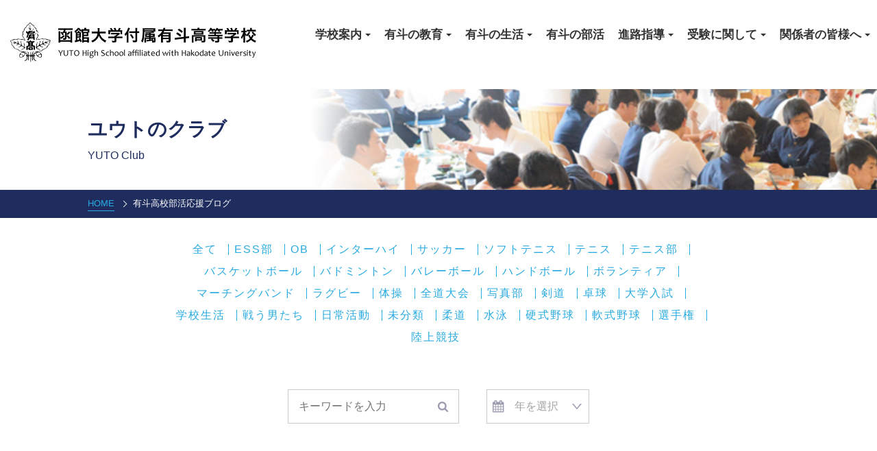

--- FILE ---
content_type: text/html; charset=UTF-8
request_url: https://www.yuto.ed.jp/club_info/%E3%80%8C%E6%88%A6%E3%81%86%E7%94%B7%E3%81%9F%E3%81%A1%E3%80%8Dvol-28/
body_size: 12795
content:
<!DOCTYPE html>
<html lang="ja">
<head>
<!-- Google Tag Manager -->
<script>(function(w,d,s,l,i){w[l]=w[l]||[];w[l].push({'gtm.start':
new Date().getTime(),event:'gtm.js'});var f=d.getElementsByTagName(s)[0],
j=d.createElement(s),dl=l!='dataLayer'?'&l='+l:'';j.async=true;j.src=
'https://www.googletagmanager.com/gtm.js?id='+i+dl;f.parentNode.insertBefore(j,f);
})(window,document,'script','dataLayer','GTM-MH67H4W');</script>
<!-- End Google Tag Manager -->
    <meta charset="UTF-8">
    <meta http-equiv="X-UA-Compatible" content="IE=edge">
    <meta name="viewport" content="width=device-width, initial-scale=1">
    <meta name="description" content="北海道函館市にある、男子高等学校です。普通科、特別進学コースの2コースが設置されており、クラブ活動も活発です。野又学園系列の大学、短大、専門学校への推薦進学、奨学金制度も充実しています。">
    <meta name="keywords" content="有斗,函大,野又学園,有斗高校,硬式野球部,甲子園,函館大学,普通科,特別進学コース,特進,高等学校,北海道,私立">
    <link rel="shortcut icon" href="https://www.yuto.ed.jp/wp-content/themes/yuto/common/img/favicon.ico" type="image/vnd.microsoft.ico">
    <link rel="apple-touch-icon-precomposed" href="https://www.yuto.ed.jp/wp-content/themes/yuto/common/img/favicon.ico">
    <meta property="og:title" content="函館大学付属有斗高等学校">
    <meta property="og:type" content="website">
    <meta property="og:url" content="https://www.yuto.ed.jp/club_info/%E3%80%8C%E6%88%A6%E3%81%86%E7%94%B7%E3%81%9F%E3%81%A1%E3%80%8Dvol-28/">
    <meta property="og:image" content="https://www.yuto.ed.jp/wp-content/themes/yuto/common/img/ogp.jpg">
    <meta property="og:site_name" content="函館大学付属有斗高等学校">
    <title>「戦う男たち」vol.28  |  函館大学付属有斗高等学校</title>
<meta name='robots' content='max-image-preview:large' />
	<style>img:is([sizes="auto" i], [sizes^="auto," i]) { contain-intrinsic-size: 3000px 1500px }</style>
	<script type="text/javascript">
/* <![CDATA[ */
window._wpemojiSettings = {"baseUrl":"https:\/\/s.w.org\/images\/core\/emoji\/15.0.3\/72x72\/","ext":".png","svgUrl":"https:\/\/s.w.org\/images\/core\/emoji\/15.0.3\/svg\/","svgExt":".svg","source":{"concatemoji":"https:\/\/www.yuto.ed.jp\/wp-includes\/js\/wp-emoji-release.min.js?ver=6.7.4"}};
/*! This file is auto-generated */
!function(i,n){var o,s,e;function c(e){try{var t={supportTests:e,timestamp:(new Date).valueOf()};sessionStorage.setItem(o,JSON.stringify(t))}catch(e){}}function p(e,t,n){e.clearRect(0,0,e.canvas.width,e.canvas.height),e.fillText(t,0,0);var t=new Uint32Array(e.getImageData(0,0,e.canvas.width,e.canvas.height).data),r=(e.clearRect(0,0,e.canvas.width,e.canvas.height),e.fillText(n,0,0),new Uint32Array(e.getImageData(0,0,e.canvas.width,e.canvas.height).data));return t.every(function(e,t){return e===r[t]})}function u(e,t,n){switch(t){case"flag":return n(e,"\ud83c\udff3\ufe0f\u200d\u26a7\ufe0f","\ud83c\udff3\ufe0f\u200b\u26a7\ufe0f")?!1:!n(e,"\ud83c\uddfa\ud83c\uddf3","\ud83c\uddfa\u200b\ud83c\uddf3")&&!n(e,"\ud83c\udff4\udb40\udc67\udb40\udc62\udb40\udc65\udb40\udc6e\udb40\udc67\udb40\udc7f","\ud83c\udff4\u200b\udb40\udc67\u200b\udb40\udc62\u200b\udb40\udc65\u200b\udb40\udc6e\u200b\udb40\udc67\u200b\udb40\udc7f");case"emoji":return!n(e,"\ud83d\udc26\u200d\u2b1b","\ud83d\udc26\u200b\u2b1b")}return!1}function f(e,t,n){var r="undefined"!=typeof WorkerGlobalScope&&self instanceof WorkerGlobalScope?new OffscreenCanvas(300,150):i.createElement("canvas"),a=r.getContext("2d",{willReadFrequently:!0}),o=(a.textBaseline="top",a.font="600 32px Arial",{});return e.forEach(function(e){o[e]=t(a,e,n)}),o}function t(e){var t=i.createElement("script");t.src=e,t.defer=!0,i.head.appendChild(t)}"undefined"!=typeof Promise&&(o="wpEmojiSettingsSupports",s=["flag","emoji"],n.supports={everything:!0,everythingExceptFlag:!0},e=new Promise(function(e){i.addEventListener("DOMContentLoaded",e,{once:!0})}),new Promise(function(t){var n=function(){try{var e=JSON.parse(sessionStorage.getItem(o));if("object"==typeof e&&"number"==typeof e.timestamp&&(new Date).valueOf()<e.timestamp+604800&&"object"==typeof e.supportTests)return e.supportTests}catch(e){}return null}();if(!n){if("undefined"!=typeof Worker&&"undefined"!=typeof OffscreenCanvas&&"undefined"!=typeof URL&&URL.createObjectURL&&"undefined"!=typeof Blob)try{var e="postMessage("+f.toString()+"("+[JSON.stringify(s),u.toString(),p.toString()].join(",")+"));",r=new Blob([e],{type:"text/javascript"}),a=new Worker(URL.createObjectURL(r),{name:"wpTestEmojiSupports"});return void(a.onmessage=function(e){c(n=e.data),a.terminate(),t(n)})}catch(e){}c(n=f(s,u,p))}t(n)}).then(function(e){for(var t in e)n.supports[t]=e[t],n.supports.everything=n.supports.everything&&n.supports[t],"flag"!==t&&(n.supports.everythingExceptFlag=n.supports.everythingExceptFlag&&n.supports[t]);n.supports.everythingExceptFlag=n.supports.everythingExceptFlag&&!n.supports.flag,n.DOMReady=!1,n.readyCallback=function(){n.DOMReady=!0}}).then(function(){return e}).then(function(){var e;n.supports.everything||(n.readyCallback(),(e=n.source||{}).concatemoji?t(e.concatemoji):e.wpemoji&&e.twemoji&&(t(e.twemoji),t(e.wpemoji)))}))}((window,document),window._wpemojiSettings);
/* ]]> */
</script>
<style id='wp-emoji-styles-inline-css' type='text/css'>

	img.wp-smiley, img.emoji {
		display: inline !important;
		border: none !important;
		box-shadow: none !important;
		height: 1em !important;
		width: 1em !important;
		margin: 0 0.07em !important;
		vertical-align: -0.1em !important;
		background: none !important;
		padding: 0 !important;
	}
</style>
<link rel='stylesheet' id='wp-block-library-css' href='https://www.yuto.ed.jp/wp-includes/css/dist/block-library/style.min.css?ver=6.7.4' type='text/css' media='all' />
<style id='classic-theme-styles-inline-css' type='text/css'>
/*! This file is auto-generated */
.wp-block-button__link{color:#fff;background-color:#32373c;border-radius:9999px;box-shadow:none;text-decoration:none;padding:calc(.667em + 2px) calc(1.333em + 2px);font-size:1.125em}.wp-block-file__button{background:#32373c;color:#fff;text-decoration:none}
</style>
<style id='global-styles-inline-css' type='text/css'>
:root{--wp--preset--aspect-ratio--square: 1;--wp--preset--aspect-ratio--4-3: 4/3;--wp--preset--aspect-ratio--3-4: 3/4;--wp--preset--aspect-ratio--3-2: 3/2;--wp--preset--aspect-ratio--2-3: 2/3;--wp--preset--aspect-ratio--16-9: 16/9;--wp--preset--aspect-ratio--9-16: 9/16;--wp--preset--color--black: #000000;--wp--preset--color--cyan-bluish-gray: #abb8c3;--wp--preset--color--white: #ffffff;--wp--preset--color--pale-pink: #f78da7;--wp--preset--color--vivid-red: #cf2e2e;--wp--preset--color--luminous-vivid-orange: #ff6900;--wp--preset--color--luminous-vivid-amber: #fcb900;--wp--preset--color--light-green-cyan: #7bdcb5;--wp--preset--color--vivid-green-cyan: #00d084;--wp--preset--color--pale-cyan-blue: #8ed1fc;--wp--preset--color--vivid-cyan-blue: #0693e3;--wp--preset--color--vivid-purple: #9b51e0;--wp--preset--gradient--vivid-cyan-blue-to-vivid-purple: linear-gradient(135deg,rgba(6,147,227,1) 0%,rgb(155,81,224) 100%);--wp--preset--gradient--light-green-cyan-to-vivid-green-cyan: linear-gradient(135deg,rgb(122,220,180) 0%,rgb(0,208,130) 100%);--wp--preset--gradient--luminous-vivid-amber-to-luminous-vivid-orange: linear-gradient(135deg,rgba(252,185,0,1) 0%,rgba(255,105,0,1) 100%);--wp--preset--gradient--luminous-vivid-orange-to-vivid-red: linear-gradient(135deg,rgba(255,105,0,1) 0%,rgb(207,46,46) 100%);--wp--preset--gradient--very-light-gray-to-cyan-bluish-gray: linear-gradient(135deg,rgb(238,238,238) 0%,rgb(169,184,195) 100%);--wp--preset--gradient--cool-to-warm-spectrum: linear-gradient(135deg,rgb(74,234,220) 0%,rgb(151,120,209) 20%,rgb(207,42,186) 40%,rgb(238,44,130) 60%,rgb(251,105,98) 80%,rgb(254,248,76) 100%);--wp--preset--gradient--blush-light-purple: linear-gradient(135deg,rgb(255,206,236) 0%,rgb(152,150,240) 100%);--wp--preset--gradient--blush-bordeaux: linear-gradient(135deg,rgb(254,205,165) 0%,rgb(254,45,45) 50%,rgb(107,0,62) 100%);--wp--preset--gradient--luminous-dusk: linear-gradient(135deg,rgb(255,203,112) 0%,rgb(199,81,192) 50%,rgb(65,88,208) 100%);--wp--preset--gradient--pale-ocean: linear-gradient(135deg,rgb(255,245,203) 0%,rgb(182,227,212) 50%,rgb(51,167,181) 100%);--wp--preset--gradient--electric-grass: linear-gradient(135deg,rgb(202,248,128) 0%,rgb(113,206,126) 100%);--wp--preset--gradient--midnight: linear-gradient(135deg,rgb(2,3,129) 0%,rgb(40,116,252) 100%);--wp--preset--font-size--small: 13px;--wp--preset--font-size--medium: 20px;--wp--preset--font-size--large: 36px;--wp--preset--font-size--x-large: 42px;--wp--preset--spacing--20: 0.44rem;--wp--preset--spacing--30: 0.67rem;--wp--preset--spacing--40: 1rem;--wp--preset--spacing--50: 1.5rem;--wp--preset--spacing--60: 2.25rem;--wp--preset--spacing--70: 3.38rem;--wp--preset--spacing--80: 5.06rem;--wp--preset--shadow--natural: 6px 6px 9px rgba(0, 0, 0, 0.2);--wp--preset--shadow--deep: 12px 12px 50px rgba(0, 0, 0, 0.4);--wp--preset--shadow--sharp: 6px 6px 0px rgba(0, 0, 0, 0.2);--wp--preset--shadow--outlined: 6px 6px 0px -3px rgba(255, 255, 255, 1), 6px 6px rgba(0, 0, 0, 1);--wp--preset--shadow--crisp: 6px 6px 0px rgba(0, 0, 0, 1);}:where(.is-layout-flex){gap: 0.5em;}:where(.is-layout-grid){gap: 0.5em;}body .is-layout-flex{display: flex;}.is-layout-flex{flex-wrap: wrap;align-items: center;}.is-layout-flex > :is(*, div){margin: 0;}body .is-layout-grid{display: grid;}.is-layout-grid > :is(*, div){margin: 0;}:where(.wp-block-columns.is-layout-flex){gap: 2em;}:where(.wp-block-columns.is-layout-grid){gap: 2em;}:where(.wp-block-post-template.is-layout-flex){gap: 1.25em;}:where(.wp-block-post-template.is-layout-grid){gap: 1.25em;}.has-black-color{color: var(--wp--preset--color--black) !important;}.has-cyan-bluish-gray-color{color: var(--wp--preset--color--cyan-bluish-gray) !important;}.has-white-color{color: var(--wp--preset--color--white) !important;}.has-pale-pink-color{color: var(--wp--preset--color--pale-pink) !important;}.has-vivid-red-color{color: var(--wp--preset--color--vivid-red) !important;}.has-luminous-vivid-orange-color{color: var(--wp--preset--color--luminous-vivid-orange) !important;}.has-luminous-vivid-amber-color{color: var(--wp--preset--color--luminous-vivid-amber) !important;}.has-light-green-cyan-color{color: var(--wp--preset--color--light-green-cyan) !important;}.has-vivid-green-cyan-color{color: var(--wp--preset--color--vivid-green-cyan) !important;}.has-pale-cyan-blue-color{color: var(--wp--preset--color--pale-cyan-blue) !important;}.has-vivid-cyan-blue-color{color: var(--wp--preset--color--vivid-cyan-blue) !important;}.has-vivid-purple-color{color: var(--wp--preset--color--vivid-purple) !important;}.has-black-background-color{background-color: var(--wp--preset--color--black) !important;}.has-cyan-bluish-gray-background-color{background-color: var(--wp--preset--color--cyan-bluish-gray) !important;}.has-white-background-color{background-color: var(--wp--preset--color--white) !important;}.has-pale-pink-background-color{background-color: var(--wp--preset--color--pale-pink) !important;}.has-vivid-red-background-color{background-color: var(--wp--preset--color--vivid-red) !important;}.has-luminous-vivid-orange-background-color{background-color: var(--wp--preset--color--luminous-vivid-orange) !important;}.has-luminous-vivid-amber-background-color{background-color: var(--wp--preset--color--luminous-vivid-amber) !important;}.has-light-green-cyan-background-color{background-color: var(--wp--preset--color--light-green-cyan) !important;}.has-vivid-green-cyan-background-color{background-color: var(--wp--preset--color--vivid-green-cyan) !important;}.has-pale-cyan-blue-background-color{background-color: var(--wp--preset--color--pale-cyan-blue) !important;}.has-vivid-cyan-blue-background-color{background-color: var(--wp--preset--color--vivid-cyan-blue) !important;}.has-vivid-purple-background-color{background-color: var(--wp--preset--color--vivid-purple) !important;}.has-black-border-color{border-color: var(--wp--preset--color--black) !important;}.has-cyan-bluish-gray-border-color{border-color: var(--wp--preset--color--cyan-bluish-gray) !important;}.has-white-border-color{border-color: var(--wp--preset--color--white) !important;}.has-pale-pink-border-color{border-color: var(--wp--preset--color--pale-pink) !important;}.has-vivid-red-border-color{border-color: var(--wp--preset--color--vivid-red) !important;}.has-luminous-vivid-orange-border-color{border-color: var(--wp--preset--color--luminous-vivid-orange) !important;}.has-luminous-vivid-amber-border-color{border-color: var(--wp--preset--color--luminous-vivid-amber) !important;}.has-light-green-cyan-border-color{border-color: var(--wp--preset--color--light-green-cyan) !important;}.has-vivid-green-cyan-border-color{border-color: var(--wp--preset--color--vivid-green-cyan) !important;}.has-pale-cyan-blue-border-color{border-color: var(--wp--preset--color--pale-cyan-blue) !important;}.has-vivid-cyan-blue-border-color{border-color: var(--wp--preset--color--vivid-cyan-blue) !important;}.has-vivid-purple-border-color{border-color: var(--wp--preset--color--vivid-purple) !important;}.has-vivid-cyan-blue-to-vivid-purple-gradient-background{background: var(--wp--preset--gradient--vivid-cyan-blue-to-vivid-purple) !important;}.has-light-green-cyan-to-vivid-green-cyan-gradient-background{background: var(--wp--preset--gradient--light-green-cyan-to-vivid-green-cyan) !important;}.has-luminous-vivid-amber-to-luminous-vivid-orange-gradient-background{background: var(--wp--preset--gradient--luminous-vivid-amber-to-luminous-vivid-orange) !important;}.has-luminous-vivid-orange-to-vivid-red-gradient-background{background: var(--wp--preset--gradient--luminous-vivid-orange-to-vivid-red) !important;}.has-very-light-gray-to-cyan-bluish-gray-gradient-background{background: var(--wp--preset--gradient--very-light-gray-to-cyan-bluish-gray) !important;}.has-cool-to-warm-spectrum-gradient-background{background: var(--wp--preset--gradient--cool-to-warm-spectrum) !important;}.has-blush-light-purple-gradient-background{background: var(--wp--preset--gradient--blush-light-purple) !important;}.has-blush-bordeaux-gradient-background{background: var(--wp--preset--gradient--blush-bordeaux) !important;}.has-luminous-dusk-gradient-background{background: var(--wp--preset--gradient--luminous-dusk) !important;}.has-pale-ocean-gradient-background{background: var(--wp--preset--gradient--pale-ocean) !important;}.has-electric-grass-gradient-background{background: var(--wp--preset--gradient--electric-grass) !important;}.has-midnight-gradient-background{background: var(--wp--preset--gradient--midnight) !important;}.has-small-font-size{font-size: var(--wp--preset--font-size--small) !important;}.has-medium-font-size{font-size: var(--wp--preset--font-size--medium) !important;}.has-large-font-size{font-size: var(--wp--preset--font-size--large) !important;}.has-x-large-font-size{font-size: var(--wp--preset--font-size--x-large) !important;}
:where(.wp-block-post-template.is-layout-flex){gap: 1.25em;}:where(.wp-block-post-template.is-layout-grid){gap: 1.25em;}
:where(.wp-block-columns.is-layout-flex){gap: 2em;}:where(.wp-block-columns.is-layout-grid){gap: 2em;}
:root :where(.wp-block-pullquote){font-size: 1.5em;line-height: 1.6;}
</style>
<link rel='stylesheet' id='yuto-common-style-css' href='https://www.yuto.ed.jp/wp-content/themes/yuto/common/css/common.css?ver=6.7.4' type='text/css' media='all' />
<link rel='stylesheet' id='yuto-club_info-common-style-css' href='https://www.yuto.ed.jp/wp-content/themes/yuto/club_info/css/common.css?ver=6.7.4' type='text/css' media='all' />
<link rel='stylesheet' id='yuto-club_info-style-css' href='https://www.yuto.ed.jp/wp-content/themes/yuto/club_info/css/index.css?ver=6.7.4' type='text/css' media='all' />
<script type="text/javascript" src="https://www.yuto.ed.jp/wp-content/themes/yuto/common/js/jquery-3.2.1.min.js?ver=6.7.4" id="yuto-jquery-js"></script>
<script type="text/javascript" src="https://www.yuto.ed.jp/wp-content/themes/yuto/common/js/common.js?ver=6.7.4" id="yuto-common-script-js"></script>
<script type="text/javascript" src="https://www.yuto.ed.jp/wp-content/themes/yuto/club/js/club_modal.js?ver=6.7.4" id="yuto-club-modal-js"></script>
<link rel="https://api.w.org/" href="https://www.yuto.ed.jp/wp-json/" /><link rel="EditURI" type="application/rsd+xml" title="RSD" href="https://www.yuto.ed.jp/xmlrpc.php?rsd" />
<meta name="generator" content="WordPress 6.7.4" />
<link rel="canonical" href="https://www.yuto.ed.jp/club_info/%e3%80%8c%e6%88%a6%e3%81%86%e7%94%b7%e3%81%9f%e3%81%a1%e3%80%8dvol-28/" />
<link rel='shortlink' href='https://www.yuto.ed.jp/?p=8959' />
<link rel="alternate" title="oEmbed (JSON)" type="application/json+oembed" href="https://www.yuto.ed.jp/wp-json/oembed/1.0/embed?url=https%3A%2F%2Fwww.yuto.ed.jp%2Fclub_info%2F%25e3%2580%258c%25e6%2588%25a6%25e3%2581%2586%25e7%2594%25b7%25e3%2581%259f%25e3%2581%25a1%25e3%2580%258dvol-28%2F" />
<link rel="alternate" title="oEmbed (XML)" type="text/xml+oembed" href="https://www.yuto.ed.jp/wp-json/oembed/1.0/embed?url=https%3A%2F%2Fwww.yuto.ed.jp%2Fclub_info%2F%25e3%2580%258c%25e6%2588%25a6%25e3%2581%2586%25e7%2594%25b7%25e3%2581%259f%25e3%2581%25a1%25e3%2580%258dvol-28%2F&#038;format=xml" />
<style>
.grecaptcha-badge {
    visibility: hidden;
}

iframe[title='reCAPTCHA'] {
    visibility: hidden;
    border: none;
    box-shadow: none;
}
</style>
	<script>
		jQuery(function($) {
			$('.mw_wp_form form').attr('class', 'form-all');
		});
	</script>    <script>
    (function(i,s,o,g,r,a,m){i['GoogleAnalyticsObject']=r;i[r]=i[r]||function(){
    (i[r].q=i[r].q||[]).push(arguments)},i[r].l=1*new Date();a=s.createElement(o),
    m=s.getElementsByTagName(o)[0];a.async=1;a.src=g;m.parentNode.insertBefore(a,m)
    })(window,document,'script','//www.google-analytics.com/analytics.js','ga');

    ga('create', 'UA-54656842-1', 'auto');
    ga('send', 'pageview');
    </script>
</head>
<body id="top" class="sub">
<!-- Google Tag Manager (noscript) -->
<noscript><iframe src="https://www.googletagmanager.com/ns.html?id=GTM-MH67H4W" height="0" width="0" style="display:none;visibility:hidden"></iframe></noscript>
<!-- End Google Tag Manager (noscript) -->
<header class="header">
  <div class="header__inner w-inner">
    <div class="header__inner__logo">
      <a href="https://www.yuto.ed.jp/" class="logo-link"><img src="https://www.yuto.ed.jp/wp-content/themes/yuto/common/img/logo_black.png" alt="函館大学付属有斗高等学校 ロゴ" class="logo-link__img"></a>
    </div><!-- /.header__inner__logo -->
    <nav class="header__inner__nav">
      <ul class="school-nav">
        <li class="school-nav__item has-sub">
          <a href="javascript:void(0)" class="school-nav__item__link">
            <span class="deco-link">学校案内</span>
          </a><!-- /.school-nav__item__link -->
          <div class="sub-menu about">
            <div class="inner">
              <!-- <div class="sub-menu__left">
                <p class="sub-menu__left__main">学校案内</p>
                <p class="sub-menu__left__sub">School Information</p>
              </div> -->
              <!-- /.sub-menu__left -->
              <div class="sub-menu__right">
                <ul class="menu-list">
                  <li class="menu-list__item">
                    <a href="https://www.yuto.ed.jp/about/" class="menu-list__item__link">学校案内</a>
                  </li><!-- /.menu-list__item -->
                  <li class="menu-list__item">
                    <a href="https://www.yuto.ed.jp/about/campusmap/" class="menu-list__item__link">キャンパスマップ</a>
                  </li><!-- /.menu-list__item -->
                  <li class="menu-list__item">
                    <a href="https://www.yuto.ed.jp/about/access/" class="menu-list__item__link">アクセス</a>
                  </li><!-- /.menu-list__item -->
                  <li class="menu-list__item">
                    <a href="https://www.yuto.ed.jp/about_info/" class="menu-list__item__link">有斗高校からのお知らせ</a>
                  </li><!-- /.menu-list__item -->
                </ul><!-- /.menu-list -->
              </div><!-- /.sub-menu__right -->
            </div><!-- /.inner -->
          </div><!-- /.sub-menu -->
        </li><!-- /.school-nav__item -->
        <li class="school-nav__item has-sub">
          <a href="javascript:void(0)" class="school-nav__item__link">
            <span class="deco-link">有斗の教育</span>
          </a><!-- /.school-nav__item__link -->
          <div class="sub-menu education">
            <div class="inner">
              <!-- <div class="sub-menu__left">
                <p class="sub-menu__left__main">有斗の教育</p>
                <p class="sub-menu__left__sub">Education</p>
              </div> -->
              <!-- /.sub-menu__left -->
              <div class="sub-menu__right">
                <ul class="menu-list">
                  <li class="menu-list__item">
                    <a href="https://www.yuto.ed.jp/education/" class="menu-list__item__link">有斗の教育</a>
                  </li><!-- /.menu-list__item -->
                  <li class="menu-list__item">
                    <a href="https://www.yuto.ed.jp/education/tokushin/" class="menu-list__item__link">特別進学コース</a>
                  </li><!-- /.menu-list__item -->
                  <li class="menu-list__item">
                    <a href="https://www.yuto.ed.jp/education/general/" class="menu-list__item__link">普通コース</a>
                  </li><!-- /.menu-list__item -->
                  <li class="menu-list__item">
                    <a href="https://www.yuto.ed.jp/numbers/" class="menu-list__item__link">数字で見る有斗</a>
                  </li><!-- /.menu-list__item -->
                </ul><!-- /.menu-list -->
              </div><!-- /.sub-menu__right -->
            </div><!-- /.inner -->
          </div><!-- /.sub-menu -->
        </li><!-- /.school-nav__item -->
        <li class="school-nav__item has-sub">
          <a href="javascript:void(0)" class="school-nav__item__link">
            <span class="deco-link">有斗の生活</span>
          </a><!-- /.school-nav__item__link -->
          <div class="sub-menu life">
            <div class="inner">
              <!-- <div class="sub-menu__left">
                <p class="sub-menu__left__main">有斗の生活</p>
                <p class="sub-menu__left__sub">Life</p>
              </div> -->
              <!-- /.sub-menu__left -->
              <div class="sub-menu__right">
                <ul class="menu-list">
                  <li class="menu-list__item">
                    <a href="https://www.yuto.ed.jp/life_time/" class="menu-list__item__link">有斗の生活</a>
                  </li><!-- /.menu-list__item -->
                  <li class="menu-list__item">
                    <a href="https://www.yuto.ed.jp/life_event/" class="menu-list__item__link">学校行事</a>
                  </li><!-- /.menu-list__item -->
                  <li class="menu-list__item">
                    <a href="https://www.yuto.ed.jp/life_time/#dorm" class="menu-list__item__link">学生寮「貞信会館」</a>
                  </li><!-- /.menu-list__item -->
                </ul><!-- /.menu-list -->
              </div><!-- /.sub-menu__right -->
            </div><!-- /.inner -->
          </div><!-- /.sub-menu -->
        </li><!-- /.school-nav__item -->
        <li class="school-nav__item">
          <a href="https://www.yuto.ed.jp/club/" class="school-nav__item__link">
            <span class="deco-link">有斗の部活</span>
          </a><!-- /.school-nav__item__link -->
        </li><!-- /.school-nav__item -->
        <li class="school-nav__item has-sub">
          <a href="javascript:void(0)" class="school-nav__item__link">
            <span class="deco-link">進路指導</span>
          </a><!-- /.school-nav__item__link -->
          <div class="sub-menu course">
            <div class="inner">
              <!-- <div class="sub-menu__left">
                <p class="sub-menu__left__main">進路指導</p>
                <p class="sub-menu__left__sub">Course</p>
              </div> -->
              <!-- /.sub-menu__left -->
              <div class="sub-menu__right">
                <ul class="menu-list">
                  <li class="menu-list__item">
                    <a href="https://www.yuto.ed.jp/course/" class="menu-list__item__link">有斗の進路指導</a>
                  </li><!-- /.menu-list__item -->
                  <li class="menu-list__item">
                    <a href="https://www.yuto.ed.jp/course/seniors/" class="menu-list__item__link">有斗の先輩たち</a>
                  </li><!-- /.menu-list__item -->
                </ul><!-- /.menu-list -->
              </div><!-- /.sub-menu__right -->
            </div><!-- /.inner -->
          </div><!-- /.sub-menu -->
        </li><!-- /.school-nav__item -->
        <li class="school-nav__item has-sub">
          <a href="javascript:void(0)" class="school-nav__item__link">
            <span class="deco-link">受験に関して</span>
          </a><!-- /.school-nav__item__link -->
          <div class="sub-menu course">
            <div class="inner">
              <!-- <div class="sub-menu__left">
                <p class="sub-menu__left__main">進路指導</p>
                <p class="sub-menu__left__sub">Course</p>
              </div> -->
              <!-- /.sub-menu__left -->
              <div class="sub-menu__right">
                <ul class="menu-list">
                  <li class="menu-list__item">
                    <a href="https://www.yuto.ed.jp/examination/" class="menu-list__item__link">オープンスクール</a>
                  </li><!-- /.menu-list__item -->
                  <li class="menu-list__item">
                    <a href="https://www.yuto.ed.jp/examination/requirements/" class="menu-list__item__link">募集要項・Web出願</a>
                  </li><!-- /.menu-list__item -->
                  <li class="menu-list__item">
                    <a href="https://www.yuto.ed.jp/examination/expenses/" class="menu-list__item__link">学費／奨学金</a>
                  </li><!-- /.menu-list__item -->
                  <li class="menu-list__item">
                    <a href="https://www.yuto.ed.jp/faq/" class="menu-list__item__link">よくある質問</a>
                  </li><!-- /.menu-list__item -->
                  <li class="menu-list__item">
                    <a href="https://www.yuto.ed.jp/jhs_teacher/" class="menu-list__item__link">中学校の先生へ</a>
                  </li><!-- /.menu-list__item -->
                </ul><!-- /.menu-list -->
              </div><!-- /.sub-menu__right -->
            </div><!-- /.inner -->
          </div><!-- /.sub-menu -->
        </li><!-- /.school-nav__item -->
        <li class="school-nav__item has-sub">
          <a href="javascript:void(0);" class="school-nav__item__link">
            <span class="deco-link">関係者の皆様へ</span>
          </a><!-- /.student-nav__item__link -->
          <div class="sub-menu">
            <div class="inner">
              <!-- <div class="sub-menu__left">
                <p class="sub-menu__left__main">受験生の方</p>
                <p class="sub-menu__left__sub">Examination</p>
              </div> -->
              <!-- /.sub-menu__left -->
              <div class="sub-menu__right">
                <ul class="menu-list">
                  <li class="menu-list__item">
                    <a href="https://www.yuto.ed.jp/student/" class="menu-list__item__link">在校生の方</a>
                  </li><!-- /.menu-list__item -->
                  <li class="menu-list__item">
                    <a href="https://www.yuto.ed.jp/graduate/" class="menu-list__item__link">卒業生の方</a>
                  </li><!-- /.menu-list__item -->
                  <li class="menu-list__item">
                    <a href="https://www.yuto.ed.jp/alumni/" class="menu-list__item__link">同窓会について</a>
                  </li><!-- /.menu-list__item -->
                  <li class="menu-list__item">
                    <a href="https://www.nomata.ac.jp/donation/" class="menu-list__item__link" target="_blank">ご寄付のお願い</a>
                  </li><!-- /.menu-list__item -->
                </ul><!-- /.menu-list -->
              </div><!-- /.sub-menu__right -->
            </div><!-- /.inner -->
          </div><!-- /.sub-menu -->
        </li>
      </ul><!-- /.school-nav -->
      <!-- <ul class="student-nav"> -->
      <!-- <li class="student-nav__item">
          <a href="https://www.yuto.ed.jp/student/" class="student-nav__item__link">
            <span class="deco-link">在校生の方</span>
          </a>
          <!-- /.student-nav__item__link
        </li> -->
      <!-- /.student-nav__item -->
      <!-- <li class="student-nav__item">
          <a href="https://www.yuto.ed.jp/graduate/" class="student-nav__item__link">
            <span class="deco-link">卒業生の方</span>
          </a><!-- /.student-nav__item__link
        </li> -->
      <!-- /.student-nav__item -->
      <!-- <li class="student-nav__item">
          <a href="https://www.yuto.ed.jp/jhs_teacher/" class="student-nav__item__link">
            <span class="deco-link">中学校の先生へ</span>
          </a><!-- /.student-nav__item__link
        </li> -->
      <!-- /.student-nav__item -->
      <!-- <li class="student-nav__item">
          <a href="https://www.nomata.ac.jp/donation/" target="_blank" class="student-nav__item__link">
            <span class="deco-link">ご寄付のお願い</span>
          </a><!-- /.student-nav__item__link
        </li> -->
      <!-- /.student-nav__item -->
      <!-- </ul> -->
      <!-- /.student-nav -->
    </nav><!-- /.header__inner__nav -->
    <div class="header__inner__spnav">
      <div class="spmenu-trigger">
        <span class="bdr"></span>
        <span class="bdr"></span>
        <span class="bdr"></span>
      </div>
    </div><!-- /.header__inner__spnav -->
  </div><!-- /.header__inner -->
</header><!-- /.header -->

<div class="sp-menu">
  <div class="sp-menu__header">
    <div class="sp-menu__header__logo">
      <a href="https://www.yuto.ed.jp/" class="logo-link"><img src="https://www.yuto.ed.jp/wp-content/themes/yuto/common/img/logo_white.png" alt="有斗高校　ロゴ" class="logo-link__img"></a>
    </div><!-- /.sp-menu__header__logo -->
    <div class="sp-menu__header__close">
      <span class="bdr"></span>
      <span class="bdr"></span>
    </div><!-- /.sp-menu__header__close -->
  </div><!-- /.sp-menu__header -->
  <ul class="sp-menu__list">
    <li class="sp-menu__list__item">
      <a href="javascript:void()" class="nav-link has-sub">学校案内</a>
      <ul class="children">
        <li class="children__item">
          <a href="https://www.yuto.ed.jp/about/" class="children__item__link">学校案内</a>
        </li><!-- /.children-item -->
        <li class="children__item">
          <a href="https://www.yuto.ed.jp/about/campusmap/" class="children__item__link">キャンパスマップ</a>
        </li><!-- /.children-item -->
        <li class="children__item">
          <a href="https://www.yuto.ed.jp/about/access/" class="children__item__link">アクセス</a>
        </li><!-- /.children-item -->
        <li class="children__item">
          <a href="https://www.yuto.ed.jp/about_info/" class="children__item__link">有斗高校からのお知らせ</a>
        </li><!-- /.children-item -->
      </ul><!-- /.children -->
    </li><!-- /.sp-menu__list__item -->
    <li class="sp-menu__list__item">
      <a href="javascript:void(0);" class="nav-link has-sub">有斗の教育</a>
      <ul class="children">
        <li class="children__item">
          <a href="https://www.yuto.ed.jp/education/" class="children__item__link">有斗の教育</a>
        </li><!-- /.children-item -->
        <li class="children__item">
          <a href="https://www.yuto.ed.jp/education/tokushin/" class="children__item__link">特別進学コース</a>
        </li><!-- /.children-item -->
        <li class="children__item">
          <a href="https://www.yuto.ed.jp/education/general/" class="children__item__link">普通コース</a>
        </li><!-- /.children-item -->
        <li class="children__item">
          <a href="https://www.yuto.ed.jp/numbers/" class="children__item__link">数字で見る有斗</a>
        </li><!-- /.children-item -->
      </ul><!-- /.children -->
    </li><!-- /.sp-menu__list__item -->
    <li class="sp-menu__list__item">
      <a href="javascript:void(0);" class="nav-link has-sub">有斗の生活</a>
      <ul class="children">
        <li class="children__item">
          <a href="https://www.yuto.ed.jp/life_time/" class="children__item__link">有斗の生活</a>
        </li><!-- /.children-item -->
        <li class="children__item">
          <a href="https://www.yuto.ed.jp/life_event/" class="children__item__link">学校行事</a>
        </li><!-- /.children-item -->
        <li class="children__item">
        <li class="children__item">
          <a href="https://www.yuto.ed.jp/life_time/#dorm" class="children__item__link">学生寮</a>
        </li><!-- /.children-item -->
      </ul><!-- /.children -->
    </li><!-- /.sp-menu__list__item -->
    <li class="sp-menu__list__item">
      <a href="https://www.yuto.ed.jp/club/" class="nav-link">有斗のクラブ</a>
    </li><!-- /.sp-menu__list__item -->
    <li class="sp-menu__list__item">
      <a href="javascript:void(0);" class="nav-link has-sub">進路指導</a>
      <ul class="children">
        <li class="children__item">
          <a href="https://www.yuto.ed.jp/course/" class="children__item__link">有斗の進路指導</a>
        </li><!-- /.children-item -->
        <li class="children__item">
          <a href="https://www.yuto.ed.jp/course/seniors/" class="children__item__link">有斗の先輩たち</a>
        </li><!-- /.children-item -->
      </ul><!-- /.children -->
    </li><!-- /.sp-menu__list__item -->
  </ul><!-- /.sp-menu__list -->
  <ul class="sp-menu__student">
    <li class="sp-menu__student__item">
      <a href="javascript:void()" class="student-link has-sub">受験生の方</a>
      <ul class="children">
        <li class="children__item">
          <a href="https://www.yuto.ed.jp/examination/" class="children__item__link">オープンスクール</a>
        </li><!-- /.children-item -->
        <li class="children__item">
          <a href="https://www.yuto.ed.jp/examination/requirements/" class="children__item__link">募集要項・Web出願</a>
        </li><!-- /.children__item -->
        <li class="children__item">
          <a href="https://www.yuto.ed.jp/examination/expenses/" class="children__item__link">学費／奨学金</a>
        </li><!-- /.children__item -->
        <li class="children__item">
          <a href="https://www.yuto.ed.jp/faq/" class="children__item__link">よくある質問</a>
        </li><!-- /.children__item -->
      </ul><!-- /.children -->
    </li><!-- /.sp-menu__student__item -->
    <li class="sp-menu__student__item">
      <a href="https://www.yuto.ed.jp/student/" class="student-link">在校生の方</a>
    </li><!-- /.sp-menu__student__item -->
    <li class="sp-menu__student__item">
      <a href="https://www.yuto.ed.jp/graduate/" class="student-link">卒業生の方</a>
    </li><!-- /.sp-menu__student__item -->
    <li class="sp-menu__student__item">
      <a href="https://www.yuto.ed.jp/alumni/" class="student-link">同窓会について</a>
    </li><!-- /.sp-menu__student__item -->
    <li class="sp-menu__student__item">
      <a href="https://www.yuto.ed.jp/jhs_teacher/" class="student-link">中学校の先生へ</a>
    </li><!-- /.sp-menu__student__item -->
    <li class="sp-menu__student__item">
      <a href="https://www.nomata.ac.jp/donation/" target="_blank" class="student-link">ご寄付のお願い</a>
    </li><!-- /.sp-menu__student__item -->
  </ul><!-- /.sp-menu__student -->
  <a href="https://www.yuto.ed.jp/club_info/" class="sp-menu__blog">
    <span class="sp-menu__blog__text">有斗高校応援ブログ</span>
  </a><!-- /.sp-menu__blog -->
  <ul class="sp-menu__btn">
    <li class="sp-menu__btn__item">
      <a href="https://www.yuto.ed.jp/about/access/" class="btn-1 white">
        <span class="arw-link-1 white to-right">アクセス</span>
      </a><!-- /.btn-1 -->
    </li><!-- /.sp-menu__btn__item -->
    <li class="sp-menu__btn__item small-padding">
      <a href="https://www.yuto.ed.jp/contact/" class="btn-1 white">
        <span class="arw-link-1 white to-right">お問い合わせ<br>資料請求</span>
      </a><!-- /.btn-1 -->
    </li><!-- /.sp-menu__btn__item -->
  </ul><!-- /.sp-menu__btn -->
  <p class="sp-menu__bottom">
    <span class="sp-menu__bottom__first">TEL：</span><a href="tel:0138571381" class="sp-menu__bottom__text">0138-57-1381</a>
  </p><!-- /.sp-menu__bottom -->
</div><!-- /.sp-menu -->
<main class="main">
	<h1 class="page-ttl about-ttl">
		<div class="inner">
			<p class="page-ttl__ja">ユウトのクラブ</p>
			<p class="page-ttl__en">YUTO Club</p>
		</div>
		<!-- /.inner -->
	</h1>
	<!-- /.page-ttl -->

	<div class="breadcrumb">
		<div class="inner">
			<ul class="breadcrumb__list">
				<li class="breadcrumb__list__item"><a href="https://www.yuto.ed.jp" class="bc-link">HOME</a></li>
				<li class="breadcrumb__list__item">有斗高校部活応援ブログ</li>
			</ul>
			<!-- /.breadcrumb__list -->
		</div>
		<!-- /.inner -->
	</div>
	<!-- /.breadcrumb -->

		
    <div class="sec_ctg mt30">
        <ul class="sec_ctg__list"><li class="sec_ctg__list__item "><a class="sec_ctg__list__item__link" href="https://www.yuto.ed.jp/club_info/">全て</a></li><li class="sec_ctg__list__item "><a class="sec_ctg__list__item__link" href="https://www.yuto.ed.jp/club_info/category/ess%e9%83%a8/">ESS部</a></li><li class="sec_ctg__list__item "><a class="sec_ctg__list__item__link" href="https://www.yuto.ed.jp/club_info/category/ob/">OB</a></li><li class="sec_ctg__list__item "><a class="sec_ctg__list__item__link" href="https://www.yuto.ed.jp/club_info/category/blog-interhigh/">インターハイ</a></li><li class="sec_ctg__list__item "><a class="sec_ctg__list__item__link" href="https://www.yuto.ed.jp/club_info/category/%e3%82%b5%e3%83%83%e3%82%ab%e3%83%bc/">サッカー</a></li><li class="sec_ctg__list__item "><a class="sec_ctg__list__item__link" href="https://www.yuto.ed.jp/club_info/category/%e3%82%bd%e3%83%95%e3%83%88%e3%83%86%e3%83%8b%e3%82%b9/">ソフトテニス</a></li><li class="sec_ctg__list__item "><a class="sec_ctg__list__item__link" href="https://www.yuto.ed.jp/club_info/category/%e3%83%86%e3%83%8b%e3%82%b9/">テニス</a></li><li class="sec_ctg__list__item "><a class="sec_ctg__list__item__link" href="https://www.yuto.ed.jp/club_info/category/blog-tennis/">テニス部</a></li><li class="sec_ctg__list__item "><a class="sec_ctg__list__item__link" href="https://www.yuto.ed.jp/club_info/category/%e3%83%90%e3%82%b9%e3%82%b1%e3%83%83%e3%83%88%e3%83%9c%e3%83%bc%e3%83%ab/">バスケットボール</a></li><li class="sec_ctg__list__item "><a class="sec_ctg__list__item__link" href="https://www.yuto.ed.jp/club_info/category/%e3%83%90%e3%83%89%e3%83%9f%e3%83%b3%e3%83%88%e3%83%b3/">バドミントン</a></li><li class="sec_ctg__list__item "><a class="sec_ctg__list__item__link" href="https://www.yuto.ed.jp/club_info/category/%e3%83%90%e3%83%ac%e3%83%bc%e3%83%9c%e3%83%bc%e3%83%ab/">バレーボール</a></li><li class="sec_ctg__list__item "><a class="sec_ctg__list__item__link" href="https://www.yuto.ed.jp/club_info/category/%e3%83%8f%e3%83%b3%e3%83%89%e3%83%9c%e3%83%bc%e3%83%ab/">ハンドボール</a></li><li class="sec_ctg__list__item "><a class="sec_ctg__list__item__link" href="https://www.yuto.ed.jp/club_info/category/%e3%83%9c%e3%83%a9%e3%83%b3%e3%83%86%e3%82%a3%e3%82%a2/">ボランティア</a></li><li class="sec_ctg__list__item "><a class="sec_ctg__list__item__link" href="https://www.yuto.ed.jp/club_info/category/%e3%83%9e%e3%83%bc%e3%83%81%e3%83%b3%e3%82%b0%e3%83%90%e3%83%b3%e3%83%89/">マーチングバンド</a></li><li class="sec_ctg__list__item "><a class="sec_ctg__list__item__link" href="https://www.yuto.ed.jp/club_info/category/%e3%83%a9%e3%82%b0%e3%83%93%e3%83%bc/">ラグビー</a></li><li class="sec_ctg__list__item "><a class="sec_ctg__list__item__link" href="https://www.yuto.ed.jp/club_info/category/%e4%bd%93%e6%93%8d/">体操</a></li><li class="sec_ctg__list__item "><a class="sec_ctg__list__item__link" href="https://www.yuto.ed.jp/club_info/category/blog-hokkaido/">全道大会</a></li><li class="sec_ctg__list__item "><a class="sec_ctg__list__item__link" href="https://www.yuto.ed.jp/club_info/category/%e5%86%99%e7%9c%9f%e9%83%a8/">写真部</a></li><li class="sec_ctg__list__item "><a class="sec_ctg__list__item__link" href="https://www.yuto.ed.jp/club_info/category/%e5%89%a3%e9%81%93/">剣道</a></li><li class="sec_ctg__list__item "><a class="sec_ctg__list__item__link" href="https://www.yuto.ed.jp/club_info/category/%e5%8d%93%e7%90%83/">卓球</a></li><li class="sec_ctg__list__item "><a class="sec_ctg__list__item__link" href="https://www.yuto.ed.jp/club_info/category/%e5%a4%a7%e5%ad%a6%e5%85%a5%e8%a9%a6/">大学入試</a></li><li class="sec_ctg__list__item "><a class="sec_ctg__list__item__link" href="https://www.yuto.ed.jp/club_info/category/%e5%ad%a6%e6%a0%a1%e7%94%9f%e6%b4%bb/">学校生活</a></li><li class="sec_ctg__list__item "><a class="sec_ctg__list__item__link" href="https://www.yuto.ed.jp/club_info/category/%e6%88%a6%e3%81%86%e7%94%b7%e3%81%9f%e3%81%a1/">戦う男たち</a></li><li class="sec_ctg__list__item "><a class="sec_ctg__list__item__link" href="https://www.yuto.ed.jp/club_info/category/blog-activity/">日常活動</a></li><li class="sec_ctg__list__item "><a class="sec_ctg__list__item__link" href="https://www.yuto.ed.jp/club_info/category/%e6%9c%aa%e5%88%86%e9%a1%9e/">未分類</a></li><li class="sec_ctg__list__item "><a class="sec_ctg__list__item__link" href="https://www.yuto.ed.jp/club_info/category/%e6%9f%94%e9%81%93/">柔道</a></li><li class="sec_ctg__list__item "><a class="sec_ctg__list__item__link" href="https://www.yuto.ed.jp/club_info/category/%e6%b0%b4%e6%b3%b3/">水泳</a></li><li class="sec_ctg__list__item "><a class="sec_ctg__list__item__link" href="https://www.yuto.ed.jp/club_info/category/%e7%a1%ac%e5%bc%8f%e9%87%8e%e7%90%83/">硬式野球</a></li><li class="sec_ctg__list__item "><a class="sec_ctg__list__item__link" href="https://www.yuto.ed.jp/club_info/category/%e8%bb%9f%e5%bc%8f%e9%87%8e%e7%90%83/">軟式野球</a></li><li class="sec_ctg__list__item "><a class="sec_ctg__list__item__link" href="https://www.yuto.ed.jp/club_info/category/%e9%81%b8%e6%89%8b%e6%a8%a9/">選手権</a></li><li class="sec_ctg__list__item "><a class="sec_ctg__list__item__link" href="https://www.yuto.ed.jp/club_info/category/%e9%99%b8%e4%b8%8a%e7%ab%b6%e6%8a%80/">陸上競技</a></li>        </ul>
    </div>
    <!-- /.sec_ctg --><form action="https://www.yuto.ed.jp/club_info/" method="post" role="search">
    <div class="sec_form">
        <div class="sec_form__search">
            <input id="" class="yuto_search" type="text" name="s" placeholder="キーワードを入力"
                   value="">
            <!-- <input type="submit" name="submit" value="検索"> -->
        </div>
        <!-- /.sec_form__search-->
        <div class="sec_form__select">
            <select id="" class="yuto_select" name="archive-dropdown"
                    onchange="document.location.href=this.options[this.selectedIndex].value;">
                <option value="">年を選択</option>	<option value='https://www.yuto.ed.jp/2025/?post_type=news'> 2025 </option>
	<option value='https://www.yuto.ed.jp/2024/?post_type=news'> 2024 </option>
	<option value='https://www.yuto.ed.jp/2023/?post_type=news'> 2023 </option>
	<option value='https://www.yuto.ed.jp/2022/?post_type=news'> 2022 </option>
	<option value='https://www.yuto.ed.jp/2021/?post_type=news'> 2021 </option>
	<option value='https://www.yuto.ed.jp/2020/?post_type=news'> 2020 </option>
	<option value='https://www.yuto.ed.jp/2019/?post_type=news'> 2019 </option>
	<option value='https://www.yuto.ed.jp/2018/?post_type=news'> 2018 </option>
	<option value='https://www.yuto.ed.jp/2017/?post_type=news'> 2017 </option>
	<option value='https://www.yuto.ed.jp/2016/?post_type=news'> 2016 </option>
	<option value='https://www.yuto.ed.jp/2015/?post_type=news'> 2015 </option>
	<option value='https://www.yuto.ed.jp/2014/?post_type=news'> 2014 </option>
	<option value='https://www.yuto.ed.jp/2013/?post_type=news'> 2013 </option>
	<option value='https://www.yuto.ed.jp/2012/?post_type=news'> 2012 </option>
	<option value='https://www.yuto.ed.jp/2011/?post_type=news'> 2011 </option>
            </select>
        </div>
        <!-- /.sec_form__select-->
    </div>
    <!-- /.sec_form-->
</form>
<!-- / form-->
	<section class="yuto-sec">
		<div class="inner">
			<div class="post_inner">						<div class="post">
							<div class="post__wrap">
								<ul class="post__wrap__list">
									<li class="post__wrap__list__item">
										<div class="news-link__head">
											<span class="news-link__head__category colchenge-1">インターハイ</span>
											<p class="news-link__head__date colchenge-2">2022/6/25</p>
											<p class="news-link__head__sns colchenge-3">
                        <a href="http://www.facebook.com/sharer/sharer.php?u=https://www.yuto.ed.jp/club_info/%E3%80%8C%E6%88%A6%E3%81%86%E7%94%B7%E3%81%9F%E3%81%A1%E3%80%8Dvol-28/" onclick="window.open(this.href, 'FBwindow', 'width=650, height=470, menubar=no, toolbar=no, scrollbars=yes'); return false;"><img class="news-link__head__sns__icon" src="https://www.yuto.ed.jp/wp-content/themes/yuto/club_info/img/btn_sns_fb.png" width="32" height="32" alt="Facebook"/></a>

                        <a href="http://twitter.com/intent/tweet?text=「戦う男たち」vol.28&url=https://www.yuto.ed.jp/club_info/%E3%80%8C%E6%88%A6%E3%81%86%E7%94%B7%E3%81%9F%E3%81%A1%E3%80%8Dvol-28/"><img class="news-link__head__sns__icon" src="https://www.yuto.ed.jp/wp-content/themes/yuto/club_info/img/btn_sns_tw.png" width="32" height="32" alt="Twitter"/></a>

                        <a href="https://plus.google.com/share?app=110&url=https://www.yuto.ed.jp/club_info/%E3%80%8C%E6%88%A6%E3%81%86%E7%94%B7%E3%81%9F%E3%81%A1%E3%80%8Dvol-28/" onclick="window.open(this.href, 'FBwindow', 'width=400, height=500, menubar=no, toolbar=no, scrollbars=yes'); return false;"><img class="news-link__head__sns__icon" src="https://www.yuto.ed.jp/wp-content/themes/yuto/club_info/img/btn_sns_gp.png" width="32" height="32" alt="GooglePlus"/></a>

                        <a href="http://line.me/R/msg/text/?「戦う男たち」vol.28https://www.yuto.ed.jp/club_info/%E3%80%8C%E6%88%A6%E3%81%86%E7%94%B7%E3%81%9F%E3%81%A1%E3%80%8Dvol-28/"><img class="news-link__head__sns__icon" src="https://www.yuto.ed.jp/wp-content/themes/yuto/club_info/img/btn_sns_line.png" width="32" height="32" alt="LINE"/></a>
											</p>
											<p class="news-link__ttl colchenge-4">「戦う男たち」vol.28</p>
										</div>
									</li><!-- /.post__wrap__list__item -->
								</ul><!-- /.post__wrap__list -->
							</div><!-- /.post__wrap -->
						</div><!-- /.post -->

						<div class="post__contents">
							<p><span style="font-family: verdana, geneva, sans-serif">柔道大会北海道予選も幕を下ろした。</span></p>
<p><span style="font-family: verdana, geneva, sans-serif">２回戦から登場の中村　飛玄　選手。</span></p>
<p><span style="font-family: verdana, geneva, sans-serif">試合前から少しピリピリとしていた。</span></p>
<p><span style="font-family: verdana, geneva, sans-serif">開始１０秒、素早い仕掛けから力強い大内刈で勝利。</span></p>
<p><span style="font-family: verdana, geneva, sans-serif">３回戦も積極的な攻撃をみせ、開始早々に内股で勝負あり。</span></p>
<p><span style="font-family: verdana, geneva, sans-serif">ベスト４を賭けた４回戦。</span></p>
<p><span style="font-family: verdana, geneva, sans-serif">ここ超えられるか。帯広出発前からポイントとしていた。</span></p>
<p><span style="font-family: verdana, geneva, sans-serif">残念ながら超える事の出来なかった４の壁。来年リベンジを果たす。</span></p>
<p><img fetchpriority="high" decoding="async" class="alignnone  wp-image-8960" src="https://www.yuto.ed.jp/wp-content/uploads/2022/06/d3bc1886473dae00d637a0d76aaa0dcd-225x300.jpeg" alt="" width="473" height="631" srcset="https://www.yuto.ed.jp/wp-content/uploads/2022/06/d3bc1886473dae00d637a0d76aaa0dcd-225x300.jpeg 225w, https://www.yuto.ed.jp/wp-content/uploads/2022/06/d3bc1886473dae00d637a0d76aaa0dcd-768x1024.jpeg 768w, https://www.yuto.ed.jp/wp-content/uploads/2022/06/d3bc1886473dae00d637a0d76aaa0dcd-300x400.jpeg 300w, https://www.yuto.ed.jp/wp-content/uploads/2022/06/d3bc1886473dae00d637a0d76aaa0dcd.jpeg 1000w" sizes="(max-width: 473px) 100vw, 473px" /><span style="font-family: verdana, geneva, sans-serif">（写真左から星澤・中村）</span></p>
<p><span style="font-family: verdana, geneva, sans-serif">本日行われたソフトテニス部　国体函館予選</span></p>
<p><span style="font-family: verdana, geneva, sans-serif">惜しくも優勝は逃したものの、２組が全道出場決めた。</span></p>
<p><img decoding="async" class="alignnone  wp-image-8973" src="https://www.yuto.ed.jp/wp-content/uploads/2022/06/070dc267b3116414921986f3d9e0c459-1-300x225.jpeg" alt="" width="471" height="353" srcset="https://www.yuto.ed.jp/wp-content/uploads/2022/06/070dc267b3116414921986f3d9e0c459-1-300x225.jpeg 300w, https://www.yuto.ed.jp/wp-content/uploads/2022/06/070dc267b3116414921986f3d9e0c459-1-768x576.jpeg 768w, https://www.yuto.ed.jp/wp-content/uploads/2022/06/070dc267b3116414921986f3d9e0c459-1-400x300.jpeg 400w, https://www.yuto.ed.jp/wp-content/uploads/2022/06/070dc267b3116414921986f3d9e0c459-1.jpeg 1000w" sizes="(max-width: 471px) 100vw, 471px" /></p>
<p><span style="font-family: verdana, geneva, sans-serif">尾上・北村　準優勝</span><br />
<span style="font-family: verdana, geneva, sans-serif">坂本・前田　ベスト8</span><br />
<span style="font-family: verdana, geneva, sans-serif">西村・玉井　2回戦敗退</span><br />
<span style="font-family: verdana, geneva, sans-serif">八太・北山　1回戦敗退</span><br />
<span style="font-family: verdana, geneva, sans-serif">熊谷・多田　1回戦敗退</span></p>
<p><img decoding="async" class="alignnone  wp-image-8975" src="https://www.yuto.ed.jp/wp-content/uploads/2022/06/5837bc6af4a926008815b4335961f9ea-300x95.jpeg" alt="" width="474" height="150" srcset="https://www.yuto.ed.jp/wp-content/uploads/2022/06/5837bc6af4a926008815b4335961f9ea-300x95.jpeg 300w, https://www.yuto.ed.jp/wp-content/uploads/2022/06/5837bc6af4a926008815b4335961f9ea-768x242.jpeg 768w, https://www.yuto.ed.jp/wp-content/uploads/2022/06/5837bc6af4a926008815b4335961f9ea-400x126.jpeg 400w, https://www.yuto.ed.jp/wp-content/uploads/2022/06/5837bc6af4a926008815b4335961f9ea.jpeg 1000w" sizes="(max-width: 474px) 100vw, 474px" /></p>
<p><a href="https://www.yuto.ed.jp/wp-content/uploads/2022/06/9211c6903721470e5af41fe6f62ced77.pdf">国体選考</a></p>
<div> </div>
						</div><!-- /.post__contents -->
		<div class="pagination">
			<ul class="pagination__list"><li class="pagination__list__item"><a href="https://www.yuto.ed.jp/club_info/%e3%80%8c%e6%88%a6%e3%81%86%e7%94%b7%e3%81%9f%e3%81%a1%e3%80%8dvol-27-%e6%9f%94%e9%81%931%e5%9b%9e%e6%88%a6/" class="page-link page-link--prev"><span class="page-link__deco">前へ</span></a><p class="page-text">「戦う男たち」vol.27 柔道1回戦</p></li><li class="pagination__list__item"><a href="https://www.yuto.ed.jp/club_info/%e7%a1%ac%e5%bc%8f%e9%87%8e%e7%90%83%e3%80%80%e4%bb%a4%e5%92%8c4%e5%b9%b4%e3%80%80%e9%81%b8%e6%89%8b%e6%a8%a9%e5%a4%a7%e4%bc%9a%e5%8d%97%e5%8c%97%e6%b5%b7%e9%81%93%e3%80%80%e5%87%bd%e9%a4%a8%e6%94%af/" class="page-link page-link--next"><span class="page-link__deco">次へ</span></a><p class="page-text">硬式野球　令和4年　選手権大会南北海道　函館支部予選開幕</p></li>			</ul>
			<a href="https://www.yuto.ed.jp/club_info/" class="pagination__back"><span class="pagination__back__deco">有斗高校部活応援ブログの一覧に戻る</span></a>
		</div>			</div>
			<!-- /.post_inner-->
		</div>
	</section><!-- /.yuto-sec -->

	</main>
<!-- /.main -->

<a href="#top" class="go-top"></a>
<footer class="footer">
  <div class="inner">
    <div class="footer__head">
      <div class="footer__head__logo">
        <a href="https://www.yuto.ed.jp/" class="logo-link"><img src="https://www.yuto.ed.jp/wp-content/themes/yuto/common/img/logo_white.png" alt="函館大学付属有斗高等学校 ロゴ" class="logo-link__img"></a>
      </div><!-- /.footer__head__logo -->
      <div class="footer__head__info">
        <p class="info-address">〒042-8588 北海道函館市湯川町2丁目43番1号</p>
        <p class="info-num">
          <span class="info-num__tel">TEL：0138-57-1381</span>
          <span class="info-num__fax">FAX：0138-57-2174</span>
        </p><!-- /.info-num -->
      </div><!-- /.footer__head__info -->
    </div><!-- /.footer__head -->
    <ul class="footer__btn">
      <li class="btn-wrap">
        <a href="https://www.yuto.ed.jp/about/access/" class="btn-1 white">
          <span class="arw-link-1 white to-right">アクセス</span>
        </a><!-- /.btn-1 -->
      </li><!-- /.btn-wrap -->
      <li class="btn-wrap">
        <a href="https://www.yuto.ed.jp/contact/" class="btn-1 white">
          <span class="arw-link-1 white to-right">お問い合わせ/資料請求</span>
        </a><!-- /.btn-1 -->
      </li><!-- /.btn-wrap -->
    </ul><!-- /.footer__btn -->
    <div class="footer__bottom">
      <ul class="school-nav">
        <li class="school-nav__item">
          <p class="school-nav__item__ttl">学校案内</p>
          <ul class="child-nav">
            <li class="child-nav__item">
              <a href="https://www.yuto.ed.jp/about/" class="child-nav__item__link">学校案内</a>
            </li><!-- /.child-nav__item -->
            <li class="child-nav__item">
              <a href="https://www.yuto.ed.jp/about/campusmap/" class="child-nav__item__link">キャンパスマップ</a>
            </li><!-- /.child-nav__item -->
            <li class="child-nav__item">
              <a href="https://www.yuto.ed.jp/about_info/" class="child-nav__item__link">有斗高校からのお知らせ</a>
            </li><!-- /.child-nav__item -->
          </ul><!-- /.child-nav -->
        </li><!-- /.school-nav__item -->
        <li class="school-nav__item">
          <p class="school-nav__item__ttl">ユウトの教育</p>
          <ul class="child-nav">
            <li class="child-nav__item">
              <a href="https://www.yuto.ed.jp/education/" class="child-nav__item__link">ユウトの教育</a>
            </li><!-- /.child-nav__item -->
            <li class="child-nav__item">
              <a href="https://www.yuto.ed.jp/education/tokushin/" class="child-nav__item__link">特別進学コース</a>
            </li><!-- /.child-nav__item -->
            <li class="child-nav__item">
              <a href="https://www.yuto.ed.jp/education/general/" class="child-nav__item__link">普通コース</a>
            </li><!-- /.child-nav__item -->
            <li class="child-nav__item">
              <a href="https://www.yuto.ed.jp/numbers/" class="child-nav__item__link">数字で見るユウト</a>
            </li><!-- /.child-nav__item -->
          </ul><!-- /.child-nav -->
        </li><!-- /.school-nav__item -->
        <li class="school-nav__item">
          <p class="school-nav__item__ttl">ユウトの生活</p>
          <ul class="child-nav">
            <li class="child-nav__item">
              <a href="https://www.yuto.ed.jp/life_time/" class="child-nav__item__link">ユウトの生活</a>
            </li><!-- /.child-nav__item -->
            <li class="child-nav__item">
              <a href="https://www.yuto.ed.jp/life_event/" class="child-nav__item__link">学校行事</a>
            </li><!-- /.child-nav__item -->
            <li class="child-nav__item">
              <a href="https://www.yuto.ed.jp/life_time/#dorm" class="child-nav__item__link">学生寮</a>
            </li><!-- /.child-nav__item -->
          </ul><!-- /.child-nav -->
        </li><!-- /.school-nav__item -->
        <li class="school-nav__item">
          <a href="https://www.yuto.ed.jp/club/" class="school-nav__item__ttl">ユウトのクラブ</a>
        </li><!-- /.school-nav__item -->
        <li class="school-nav__item">
          <p class="school-nav__item__ttl">進路指導</p>
          <ul class="child-nav">
            <li class="child-nav__item">
              <a href="https://www.yuto.ed.jp/course/" class="child-nav__item__link">ユウトの進路指導</a>
            </li><!-- /.child-nav__item -->
            <li class="child-nav__item">
              <a href="https://www.yuto.ed.jp/course/seniors/" class="child-nav__item__link">ユウトの先輩たち</a>
            </li><!-- /.child-nav__item -->
          </ul><!-- /.child-nav -->
        </li><!-- /.school-nav__item -->
      </ul><!-- /.school-nav -->
      <ul class="student-nav">
        <li class="student-nav__item">
          <a href="https://www.yuto.ed.jp/examination/" class="student-nav__item__link">
            <span class="deco-link">受験生の方</span>
          </a><!-- /.student-nav__item__link -->
        </li><!-- /.student-nav__item -->
        <li class="student-nav__item">
          <a href="https://www.yuto.ed.jp/student/" class="student-nav__item__link">
            <span class="deco-link">在校生の方</span>
          </a><!-- /.student-nav__item__link -->
        </li><!-- /.student-nav__item -->
        <li class="student-nav__item">
          <a href="https://www.yuto.ed.jp/graduate/" class="student-nav__item__link">
            <span class="deco-link">卒業生の方</span>
          </a><!-- /.student-nav__item__link -->
        </li><!-- /.student-nav__item -->
      </ul><!-- /.student-nav -->
    </div><!-- /.footer__bottom -->
    <p class="footer__policy">
      <a href="https://www.yuto.ed.jp/policy/" class="footer__policy__link arw-link-1 to-right white">プライバシーポリシー</a>
    </p>
    <p class="footer__copy">&copy; YUTO High School affiliated with <br class="sp">Hakodate University All Rights Reserved.</p>
  </div><!-- /.inner -->
</footer><!-- /.footer -->
</body>
</html>


--- FILE ---
content_type: text/css
request_url: https://www.yuto.ed.jp/wp-content/themes/yuto/club_info/css/common.css?ver=6.7.4
body_size: 740
content:
/* ========================================================= */
/* SP FONT SIZE                                               */
/* ========================================================= */
/* ========================================================= */
/* EDUCATION SCSS                                                */
/* ========================================================= */
/*common*/
@media screen and (max-width: 767px) {
  .sp_fs_26 {
    font-size: 2.6rem; } }
.common-nav {
  background: #eeeef2;
  border-bottom: 1px solid #d5d5df; }
  @media screen and (min-width: 768px) {
    .common-nav .sp-only {
      display: none !important; } }
  @media screen and (max-width: 767px) {
    .common-nav .pc-only {
      display: none !important; } }

.common-nav__list {
  display: -ms-flex;
  display: flex;
  justify-content: space-between;
  align-items: stretch;
  flex-wrap: nowrap;
  padding: 56px 0 48px; }
  @media screen and (max-width: 767px) {
    .common-nav__list {
      flex-wrap: wrap;
      padding: 22px 0 15px; } }

.common-nav__list__item {
  display: -ms-flex;
  display: flex;
  justify-content: flex-start;
  align-items: stretch;
  flex-wrap: nowrap;
  width: 30%; }
  @media screen and (max-width: 767px) {
    .common-nav__list__item {
      width: 48%; } }

@media screen and (min-width: 768px) {
  .common-nav__list__item:not(:last-child) {
    margin-right: 4%; } }

@media screen and (max-width: 767px) {
  .common-nav__list__item:first-child {
    width: 100%;
    margin-bottom: 15px; } }

.common-nav__list__item .jump-link {
  width: 100%;
  -webkit-transition: 0.4s all ease;
  -ms-transition: 0.4s all ease;
  transition: 0.4s all ease; }

.common-nav__list__item .jump-link:hover, .common-nav__list__item .jump-link:active {
  opacity: .7; }

.common-nav__list__item .jump-link__thumb__img {
  display: block;
  height: auto;
  max-width: 100%; }

.common-nav__list__item .jump-link__ttl {
  margin-top: 15px;
  padding-left: 15px;
  line-height: 1;
  border-left: 2px solid #1f2d5e; }

.common-nav__list__item.current .jump-link__ttl {
  border-left: 2px solid #28a7dd; }

.common-nav__list__item .jump-link__ttl__ja {
  color: #333;
  font-weight: bold;
  font-size: 1.8rem; }
  @media screen and (max-width: 767px) {
    .common-nav__list__item .jump-link__ttl__ja {
      font-size: 1.4rem; } }

.common-nav__list__item .jump-link__ttl__en {
  margin-top: 12px;
  color: #999;
  font-size: 1.2rem; }
  @media screen and (max-width: 767px) {
    .common-nav__list__item .jump-link__ttl__en {
      font-size: 1rem;
      margin-top: 6px; } }

.page-ttl {
  background: url(../img/bg_main_ttl.png) center/cover no-repeat;
  padding: 2.9% 0; }
